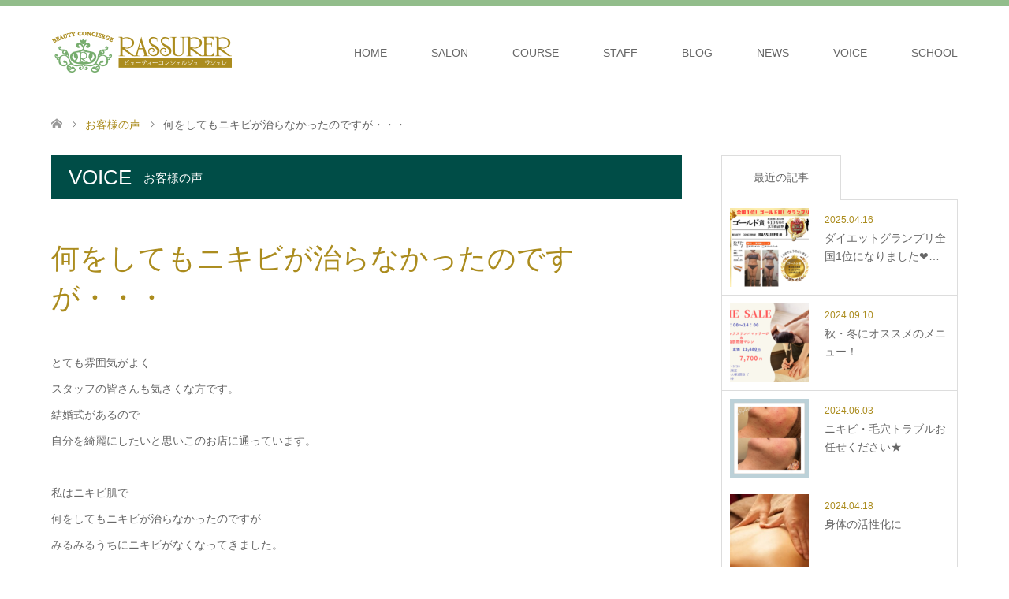

--- FILE ---
content_type: text/html; charset=UTF-8
request_url: https://www.rassurer.net/voice/32/
body_size: 10760
content:
<!DOCTYPE html>
<html dir="ltr" lang="ja" prefix="og: https://ogp.me/ns#">
<head>
<meta charset="UTF-8">
<!--[if IE]><meta http-equiv="X-UA-Compatible" content="IE=edge"><![endif]-->
<meta name="viewport" content="width=device-width">
<meta name="description" content="鹿児島市エステティックサロン　ビューティコンシェルジュ ラシュレ">
<link rel="pingback" href="https://www.rassurer.net/wp/xmlrpc.php">
<link rel="shortcut icon" href="https://www.rassurer.net/wp/wp-content/uploads/tcd-w/favicon.png">
<style>img:is([sizes="auto" i], [sizes^="auto," i]) { contain-intrinsic-size: 3000px 1500px }</style>
<!-- All in One SEO 4.7.2 - aioseo.com -->
<title>何をしてもニキビが治らなかったのですが・・・ - ラシュレ 鹿児島天文館のエステティックサロン</title>
<meta name="robots" content="max-image-preview:large" />
<meta name="google-site-verification" content="FUOHrkNBrIibwYNo1Wui9Lv1Ksjq92_q04-jVTIm8Ho" />
<link rel="canonical" href="https://www.rassurer.net/voice/32/" />
<meta name="generator" content="All in One SEO (AIOSEO) 4.7.2" />
<meta property="og:locale" content="ja_JP" />
<meta property="og:site_name" content="ラシュレ 鹿児島天文館のエステティックサロン - 鹿児島市エステティックサロン　ビューティコンシェルジュ ラシュレ" />
<meta property="og:type" content="article" />
<meta property="og:title" content="何をしてもニキビが治らなかったのですが・・・ - ラシュレ 鹿児島天文館のエステティックサロン" />
<meta property="og:url" content="https://www.rassurer.net/voice/32/" />
<meta property="article:published_time" content="2019-04-26T02:20:02+00:00" />
<meta property="article:modified_time" content="2019-04-26T02:20:02+00:00" />
<meta name="twitter:card" content="summary" />
<meta name="twitter:title" content="何をしてもニキビが治らなかったのですが・・・ - ラシュレ 鹿児島天文館のエステティックサロン" />
<script type="application/ld+json" class="aioseo-schema">
{"@context":"https:\/\/schema.org","@graph":[{"@type":"BreadcrumbList","@id":"https:\/\/www.rassurer.net\/voice\/32\/#breadcrumblist","itemListElement":[{"@type":"ListItem","@id":"https:\/\/www.rassurer.net\/#listItem","position":1,"name":"\u5bb6","item":"https:\/\/www.rassurer.net\/","nextItem":"https:\/\/www.rassurer.net\/voice\/32\/#listItem"},{"@type":"ListItem","@id":"https:\/\/www.rassurer.net\/voice\/32\/#listItem","position":2,"name":"\u4f55\u3092\u3057\u3066\u3082\u30cb\u30ad\u30d3\u304c\u6cbb\u3089\u306a\u304b\u3063\u305f\u306e\u3067\u3059\u304c\u30fb\u30fb\u30fb","previousItem":"https:\/\/www.rassurer.net\/#listItem"}]},{"@type":"Organization","@id":"https:\/\/www.rassurer.net\/#organization","name":"\u30e9\u30b7\u30e5\u30ec\u3000\u9e7f\u5150\u5cf6\u5929\u6587\u9928\u306e\u30a8\u30b9\u30c6\u30c6\u30a3\u30c3\u30af\u30b5\u30ed\u30f3","description":"\u9e7f\u5150\u5cf6\u5e02\u30a8\u30b9\u30c6\u30c6\u30a3\u30c3\u30af\u30b5\u30ed\u30f3\u3000\u30d3\u30e5\u30fc\u30c6\u30a3\u30b3\u30f3\u30b7\u30a7\u30eb\u30b8\u30e5 \u30e9\u30b7\u30e5\u30ec","url":"https:\/\/www.rassurer.net\/"},{"@type":"WebPage","@id":"https:\/\/www.rassurer.net\/voice\/32\/#webpage","url":"https:\/\/www.rassurer.net\/voice\/32\/","name":"\u4f55\u3092\u3057\u3066\u3082\u30cb\u30ad\u30d3\u304c\u6cbb\u3089\u306a\u304b\u3063\u305f\u306e\u3067\u3059\u304c\u30fb\u30fb\u30fb - \u30e9\u30b7\u30e5\u30ec \u9e7f\u5150\u5cf6\u5929\u6587\u9928\u306e\u30a8\u30b9\u30c6\u30c6\u30a3\u30c3\u30af\u30b5\u30ed\u30f3","inLanguage":"ja","isPartOf":{"@id":"https:\/\/www.rassurer.net\/#website"},"breadcrumb":{"@id":"https:\/\/www.rassurer.net\/voice\/32\/#breadcrumblist"},"datePublished":"2019-04-26T11:20:02+09:00","dateModified":"2019-04-26T11:20:02+09:00"},{"@type":"WebSite","@id":"https:\/\/www.rassurer.net\/#website","url":"https:\/\/www.rassurer.net\/","name":"\u30e9\u30b7\u30e5\u30ec \u9e7f\u5150\u5cf6\u5929\u6587\u9928\u306e\u30a8\u30b9\u30c6\u30c6\u30a3\u30c3\u30af\u30b5\u30ed\u30f3","description":"\u9e7f\u5150\u5cf6\u5e02\u30a8\u30b9\u30c6\u30c6\u30a3\u30c3\u30af\u30b5\u30ed\u30f3\u3000\u30d3\u30e5\u30fc\u30c6\u30a3\u30b3\u30f3\u30b7\u30a7\u30eb\u30b8\u30e5 \u30e9\u30b7\u30e5\u30ec","inLanguage":"ja","publisher":{"@id":"https:\/\/www.rassurer.net\/#organization"}}]}
</script>
<!-- All in One SEO -->
<link rel='dns-prefetch' href='//maxcdn.bootstrapcdn.com' />
<link rel="alternate" type="application/rss+xml" title="ラシュレ 鹿児島天文館のエステティックサロン &raquo; フィード" href="https://www.rassurer.net/feed/" />
<link rel="alternate" type="application/rss+xml" title="ラシュレ 鹿児島天文館のエステティックサロン &raquo; コメントフィード" href="https://www.rassurer.net/comments/feed/" />
<script type="text/javascript">
/* <![CDATA[ */
window._wpemojiSettings = {"baseUrl":"https:\/\/s.w.org\/images\/core\/emoji\/16.0.1\/72x72\/","ext":".png","svgUrl":"https:\/\/s.w.org\/images\/core\/emoji\/16.0.1\/svg\/","svgExt":".svg","source":{"concatemoji":"https:\/\/www.rassurer.net\/wp\/wp-includes\/js\/wp-emoji-release.min.js?ver=6.8.3"}};
/*! This file is auto-generated */
!function(s,n){var o,i,e;function c(e){try{var t={supportTests:e,timestamp:(new Date).valueOf()};sessionStorage.setItem(o,JSON.stringify(t))}catch(e){}}function p(e,t,n){e.clearRect(0,0,e.canvas.width,e.canvas.height),e.fillText(t,0,0);var t=new Uint32Array(e.getImageData(0,0,e.canvas.width,e.canvas.height).data),a=(e.clearRect(0,0,e.canvas.width,e.canvas.height),e.fillText(n,0,0),new Uint32Array(e.getImageData(0,0,e.canvas.width,e.canvas.height).data));return t.every(function(e,t){return e===a[t]})}function u(e,t){e.clearRect(0,0,e.canvas.width,e.canvas.height),e.fillText(t,0,0);for(var n=e.getImageData(16,16,1,1),a=0;a<n.data.length;a++)if(0!==n.data[a])return!1;return!0}function f(e,t,n,a){switch(t){case"flag":return n(e,"\ud83c\udff3\ufe0f\u200d\u26a7\ufe0f","\ud83c\udff3\ufe0f\u200b\u26a7\ufe0f")?!1:!n(e,"\ud83c\udde8\ud83c\uddf6","\ud83c\udde8\u200b\ud83c\uddf6")&&!n(e,"\ud83c\udff4\udb40\udc67\udb40\udc62\udb40\udc65\udb40\udc6e\udb40\udc67\udb40\udc7f","\ud83c\udff4\u200b\udb40\udc67\u200b\udb40\udc62\u200b\udb40\udc65\u200b\udb40\udc6e\u200b\udb40\udc67\u200b\udb40\udc7f");case"emoji":return!a(e,"\ud83e\udedf")}return!1}function g(e,t,n,a){var r="undefined"!=typeof WorkerGlobalScope&&self instanceof WorkerGlobalScope?new OffscreenCanvas(300,150):s.createElement("canvas"),o=r.getContext("2d",{willReadFrequently:!0}),i=(o.textBaseline="top",o.font="600 32px Arial",{});return e.forEach(function(e){i[e]=t(o,e,n,a)}),i}function t(e){var t=s.createElement("script");t.src=e,t.defer=!0,s.head.appendChild(t)}"undefined"!=typeof Promise&&(o="wpEmojiSettingsSupports",i=["flag","emoji"],n.supports={everything:!0,everythingExceptFlag:!0},e=new Promise(function(e){s.addEventListener("DOMContentLoaded",e,{once:!0})}),new Promise(function(t){var n=function(){try{var e=JSON.parse(sessionStorage.getItem(o));if("object"==typeof e&&"number"==typeof e.timestamp&&(new Date).valueOf()<e.timestamp+604800&&"object"==typeof e.supportTests)return e.supportTests}catch(e){}return null}();if(!n){if("undefined"!=typeof Worker&&"undefined"!=typeof OffscreenCanvas&&"undefined"!=typeof URL&&URL.createObjectURL&&"undefined"!=typeof Blob)try{var e="postMessage("+g.toString()+"("+[JSON.stringify(i),f.toString(),p.toString(),u.toString()].join(",")+"));",a=new Blob([e],{type:"text/javascript"}),r=new Worker(URL.createObjectURL(a),{name:"wpTestEmojiSupports"});return void(r.onmessage=function(e){c(n=e.data),r.terminate(),t(n)})}catch(e){}c(n=g(i,f,p,u))}t(n)}).then(function(e){for(var t in e)n.supports[t]=e[t],n.supports.everything=n.supports.everything&&n.supports[t],"flag"!==t&&(n.supports.everythingExceptFlag=n.supports.everythingExceptFlag&&n.supports[t]);n.supports.everythingExceptFlag=n.supports.everythingExceptFlag&&!n.supports.flag,n.DOMReady=!1,n.readyCallback=function(){n.DOMReady=!0}}).then(function(){return e}).then(function(){var e;n.supports.everything||(n.readyCallback(),(e=n.source||{}).concatemoji?t(e.concatemoji):e.wpemoji&&e.twemoji&&(t(e.twemoji),t(e.wpemoji)))}))}((window,document),window._wpemojiSettings);
/* ]]> */
</script>
<!-- <link rel='stylesheet' id='style-css' href='https://www.rassurer.net/wp/wp-content/themes/skin_tcd046-child-official/style.css?ver=1.8.1' type='text/css' media='all' /> -->
<!-- <link rel='stylesheet' id='sbr_styles-css' href='https://www.rassurer.net/wp/wp-content/plugins/reviews-feed/assets/css/sbr-styles.css?ver=1.2.0' type='text/css' media='all' /> -->
<!-- <link rel='stylesheet' id='sbi_styles-css' href='https://www.rassurer.net/wp/wp-content/plugins/instagram-feed/css/sbi-styles.min.css?ver=6.5.1' type='text/css' media='all' /> -->
<link rel="stylesheet" type="text/css" href="//www.rassurer.net/wp/wp-content/cache/wpfc-minified/e5yyj2w6/9re3c.css" media="all"/>
<style id='wp-emoji-styles-inline-css' type='text/css'>
img.wp-smiley, img.emoji {
display: inline !important;
border: none !important;
box-shadow: none !important;
height: 1em !important;
width: 1em !important;
margin: 0 0.07em !important;
vertical-align: -0.1em !important;
background: none !important;
padding: 0 !important;
}
</style>
<!-- <link rel='stylesheet' id='wp-block-library-css' href='https://www.rassurer.net/wp/wp-includes/css/dist/block-library/style.min.css?ver=6.8.3' type='text/css' media='all' /> -->
<link rel="stylesheet" type="text/css" href="//www.rassurer.net/wp/wp-content/cache/wpfc-minified/m1948day/fkjc9.css" media="all"/>
<style id='classic-theme-styles-inline-css' type='text/css'>
/*! This file is auto-generated */
.wp-block-button__link{color:#fff;background-color:#32373c;border-radius:9999px;box-shadow:none;text-decoration:none;padding:calc(.667em + 2px) calc(1.333em + 2px);font-size:1.125em}.wp-block-file__button{background:#32373c;color:#fff;text-decoration:none}
</style>
<style id='global-styles-inline-css' type='text/css'>
:root{--wp--preset--aspect-ratio--square: 1;--wp--preset--aspect-ratio--4-3: 4/3;--wp--preset--aspect-ratio--3-4: 3/4;--wp--preset--aspect-ratio--3-2: 3/2;--wp--preset--aspect-ratio--2-3: 2/3;--wp--preset--aspect-ratio--16-9: 16/9;--wp--preset--aspect-ratio--9-16: 9/16;--wp--preset--color--black: #000000;--wp--preset--color--cyan-bluish-gray: #abb8c3;--wp--preset--color--white: #ffffff;--wp--preset--color--pale-pink: #f78da7;--wp--preset--color--vivid-red: #cf2e2e;--wp--preset--color--luminous-vivid-orange: #ff6900;--wp--preset--color--luminous-vivid-amber: #fcb900;--wp--preset--color--light-green-cyan: #7bdcb5;--wp--preset--color--vivid-green-cyan: #00d084;--wp--preset--color--pale-cyan-blue: #8ed1fc;--wp--preset--color--vivid-cyan-blue: #0693e3;--wp--preset--color--vivid-purple: #9b51e0;--wp--preset--gradient--vivid-cyan-blue-to-vivid-purple: linear-gradient(135deg,rgba(6,147,227,1) 0%,rgb(155,81,224) 100%);--wp--preset--gradient--light-green-cyan-to-vivid-green-cyan: linear-gradient(135deg,rgb(122,220,180) 0%,rgb(0,208,130) 100%);--wp--preset--gradient--luminous-vivid-amber-to-luminous-vivid-orange: linear-gradient(135deg,rgba(252,185,0,1) 0%,rgba(255,105,0,1) 100%);--wp--preset--gradient--luminous-vivid-orange-to-vivid-red: linear-gradient(135deg,rgba(255,105,0,1) 0%,rgb(207,46,46) 100%);--wp--preset--gradient--very-light-gray-to-cyan-bluish-gray: linear-gradient(135deg,rgb(238,238,238) 0%,rgb(169,184,195) 100%);--wp--preset--gradient--cool-to-warm-spectrum: linear-gradient(135deg,rgb(74,234,220) 0%,rgb(151,120,209) 20%,rgb(207,42,186) 40%,rgb(238,44,130) 60%,rgb(251,105,98) 80%,rgb(254,248,76) 100%);--wp--preset--gradient--blush-light-purple: linear-gradient(135deg,rgb(255,206,236) 0%,rgb(152,150,240) 100%);--wp--preset--gradient--blush-bordeaux: linear-gradient(135deg,rgb(254,205,165) 0%,rgb(254,45,45) 50%,rgb(107,0,62) 100%);--wp--preset--gradient--luminous-dusk: linear-gradient(135deg,rgb(255,203,112) 0%,rgb(199,81,192) 50%,rgb(65,88,208) 100%);--wp--preset--gradient--pale-ocean: linear-gradient(135deg,rgb(255,245,203) 0%,rgb(182,227,212) 50%,rgb(51,167,181) 100%);--wp--preset--gradient--electric-grass: linear-gradient(135deg,rgb(202,248,128) 0%,rgb(113,206,126) 100%);--wp--preset--gradient--midnight: linear-gradient(135deg,rgb(2,3,129) 0%,rgb(40,116,252) 100%);--wp--preset--font-size--small: 13px;--wp--preset--font-size--medium: 20px;--wp--preset--font-size--large: 36px;--wp--preset--font-size--x-large: 42px;--wp--preset--spacing--20: 0.44rem;--wp--preset--spacing--30: 0.67rem;--wp--preset--spacing--40: 1rem;--wp--preset--spacing--50: 1.5rem;--wp--preset--spacing--60: 2.25rem;--wp--preset--spacing--70: 3.38rem;--wp--preset--spacing--80: 5.06rem;--wp--preset--shadow--natural: 6px 6px 9px rgba(0, 0, 0, 0.2);--wp--preset--shadow--deep: 12px 12px 50px rgba(0, 0, 0, 0.4);--wp--preset--shadow--sharp: 6px 6px 0px rgba(0, 0, 0, 0.2);--wp--preset--shadow--outlined: 6px 6px 0px -3px rgba(255, 255, 255, 1), 6px 6px rgba(0, 0, 0, 1);--wp--preset--shadow--crisp: 6px 6px 0px rgba(0, 0, 0, 1);}:where(.is-layout-flex){gap: 0.5em;}:where(.is-layout-grid){gap: 0.5em;}body .is-layout-flex{display: flex;}.is-layout-flex{flex-wrap: wrap;align-items: center;}.is-layout-flex > :is(*, div){margin: 0;}body .is-layout-grid{display: grid;}.is-layout-grid > :is(*, div){margin: 0;}:where(.wp-block-columns.is-layout-flex){gap: 2em;}:where(.wp-block-columns.is-layout-grid){gap: 2em;}:where(.wp-block-post-template.is-layout-flex){gap: 1.25em;}:where(.wp-block-post-template.is-layout-grid){gap: 1.25em;}.has-black-color{color: var(--wp--preset--color--black) !important;}.has-cyan-bluish-gray-color{color: var(--wp--preset--color--cyan-bluish-gray) !important;}.has-white-color{color: var(--wp--preset--color--white) !important;}.has-pale-pink-color{color: var(--wp--preset--color--pale-pink) !important;}.has-vivid-red-color{color: var(--wp--preset--color--vivid-red) !important;}.has-luminous-vivid-orange-color{color: var(--wp--preset--color--luminous-vivid-orange) !important;}.has-luminous-vivid-amber-color{color: var(--wp--preset--color--luminous-vivid-amber) !important;}.has-light-green-cyan-color{color: var(--wp--preset--color--light-green-cyan) !important;}.has-vivid-green-cyan-color{color: var(--wp--preset--color--vivid-green-cyan) !important;}.has-pale-cyan-blue-color{color: var(--wp--preset--color--pale-cyan-blue) !important;}.has-vivid-cyan-blue-color{color: var(--wp--preset--color--vivid-cyan-blue) !important;}.has-vivid-purple-color{color: var(--wp--preset--color--vivid-purple) !important;}.has-black-background-color{background-color: var(--wp--preset--color--black) !important;}.has-cyan-bluish-gray-background-color{background-color: var(--wp--preset--color--cyan-bluish-gray) !important;}.has-white-background-color{background-color: var(--wp--preset--color--white) !important;}.has-pale-pink-background-color{background-color: var(--wp--preset--color--pale-pink) !important;}.has-vivid-red-background-color{background-color: var(--wp--preset--color--vivid-red) !important;}.has-luminous-vivid-orange-background-color{background-color: var(--wp--preset--color--luminous-vivid-orange) !important;}.has-luminous-vivid-amber-background-color{background-color: var(--wp--preset--color--luminous-vivid-amber) !important;}.has-light-green-cyan-background-color{background-color: var(--wp--preset--color--light-green-cyan) !important;}.has-vivid-green-cyan-background-color{background-color: var(--wp--preset--color--vivid-green-cyan) !important;}.has-pale-cyan-blue-background-color{background-color: var(--wp--preset--color--pale-cyan-blue) !important;}.has-vivid-cyan-blue-background-color{background-color: var(--wp--preset--color--vivid-cyan-blue) !important;}.has-vivid-purple-background-color{background-color: var(--wp--preset--color--vivid-purple) !important;}.has-black-border-color{border-color: var(--wp--preset--color--black) !important;}.has-cyan-bluish-gray-border-color{border-color: var(--wp--preset--color--cyan-bluish-gray) !important;}.has-white-border-color{border-color: var(--wp--preset--color--white) !important;}.has-pale-pink-border-color{border-color: var(--wp--preset--color--pale-pink) !important;}.has-vivid-red-border-color{border-color: var(--wp--preset--color--vivid-red) !important;}.has-luminous-vivid-orange-border-color{border-color: var(--wp--preset--color--luminous-vivid-orange) !important;}.has-luminous-vivid-amber-border-color{border-color: var(--wp--preset--color--luminous-vivid-amber) !important;}.has-light-green-cyan-border-color{border-color: var(--wp--preset--color--light-green-cyan) !important;}.has-vivid-green-cyan-border-color{border-color: var(--wp--preset--color--vivid-green-cyan) !important;}.has-pale-cyan-blue-border-color{border-color: var(--wp--preset--color--pale-cyan-blue) !important;}.has-vivid-cyan-blue-border-color{border-color: var(--wp--preset--color--vivid-cyan-blue) !important;}.has-vivid-purple-border-color{border-color: var(--wp--preset--color--vivid-purple) !important;}.has-vivid-cyan-blue-to-vivid-purple-gradient-background{background: var(--wp--preset--gradient--vivid-cyan-blue-to-vivid-purple) !important;}.has-light-green-cyan-to-vivid-green-cyan-gradient-background{background: var(--wp--preset--gradient--light-green-cyan-to-vivid-green-cyan) !important;}.has-luminous-vivid-amber-to-luminous-vivid-orange-gradient-background{background: var(--wp--preset--gradient--luminous-vivid-amber-to-luminous-vivid-orange) !important;}.has-luminous-vivid-orange-to-vivid-red-gradient-background{background: var(--wp--preset--gradient--luminous-vivid-orange-to-vivid-red) !important;}.has-very-light-gray-to-cyan-bluish-gray-gradient-background{background: var(--wp--preset--gradient--very-light-gray-to-cyan-bluish-gray) !important;}.has-cool-to-warm-spectrum-gradient-background{background: var(--wp--preset--gradient--cool-to-warm-spectrum) !important;}.has-blush-light-purple-gradient-background{background: var(--wp--preset--gradient--blush-light-purple) !important;}.has-blush-bordeaux-gradient-background{background: var(--wp--preset--gradient--blush-bordeaux) !important;}.has-luminous-dusk-gradient-background{background: var(--wp--preset--gradient--luminous-dusk) !important;}.has-pale-ocean-gradient-background{background: var(--wp--preset--gradient--pale-ocean) !important;}.has-electric-grass-gradient-background{background: var(--wp--preset--gradient--electric-grass) !important;}.has-midnight-gradient-background{background: var(--wp--preset--gradient--midnight) !important;}.has-small-font-size{font-size: var(--wp--preset--font-size--small) !important;}.has-medium-font-size{font-size: var(--wp--preset--font-size--medium) !important;}.has-large-font-size{font-size: var(--wp--preset--font-size--large) !important;}.has-x-large-font-size{font-size: var(--wp--preset--font-size--x-large) !important;}
:where(.wp-block-post-template.is-layout-flex){gap: 1.25em;}:where(.wp-block-post-template.is-layout-grid){gap: 1.25em;}
:where(.wp-block-columns.is-layout-flex){gap: 2em;}:where(.wp-block-columns.is-layout-grid){gap: 2em;}
:root :where(.wp-block-pullquote){font-size: 1.5em;line-height: 1.6;}
</style>
<!-- <link rel='stylesheet' id='ctf_styles-css' href='https://www.rassurer.net/wp/wp-content/plugins/custom-twitter-feeds/css/ctf-styles.min.css?ver=2.2.3' type='text/css' media='all' /> -->
<!-- <link rel='stylesheet' id='tcd-maps-css' href='https://www.rassurer.net/wp/wp-content/plugins/tcd-google-maps/admin.css?ver=6.8.3' type='text/css' media='all' /> -->
<!-- <link rel='stylesheet' id='cff-css' href='https://www.rassurer.net/wp/wp-content/plugins/custom-facebook-feed/assets/css/cff-style.min.css?ver=4.2.5' type='text/css' media='all' /> -->
<link rel="stylesheet" type="text/css" href="//www.rassurer.net/wp/wp-content/cache/wpfc-minified/duarpsj8/9rc8r.css" media="all"/>
<link rel='stylesheet' id='sb-font-awesome-css' href='https://maxcdn.bootstrapcdn.com/font-awesome/4.7.0/css/font-awesome.min.css?ver=6.8.3' type='text/css' media='all' />
<!-- <link rel='stylesheet' id='parent-style-css' href='https://www.rassurer.net/wp/wp-content/themes/skin_tcd046/style.css?ver=6.8.3' type='text/css' media='all' /> -->
<!-- <link rel='stylesheet' id='child-style-css' href='https://www.rassurer.net/wp/wp-content/themes/skin_tcd046-child-official/style.css?ver=6.8.3' type='text/css' media='all' /> -->
<script src='//www.rassurer.net/wp/wp-content/cache/wpfc-minified/2prgbu8i/fkjc9.js' type="text/javascript"></script>
<!-- <script type="text/javascript" src="https://www.rassurer.net/wp/wp-includes/js/jquery/jquery.min.js?ver=3.7.1" id="jquery-core-js"></script> -->
<!-- <script type="text/javascript" src="https://www.rassurer.net/wp/wp-includes/js/jquery/jquery-migrate.min.js?ver=3.4.1" id="jquery-migrate-js"></script> -->
<link rel="https://api.w.org/" href="https://www.rassurer.net/wp-json/" /><link rel='shortlink' href='https://www.rassurer.net/?p=855' />
<link rel="alternate" title="oEmbed (JSON)" type="application/json+oembed" href="https://www.rassurer.net/wp-json/oembed/1.0/embed?url=https%3A%2F%2Fwww.rassurer.net%2Fvoice%2F32%2F" />
<link rel="alternate" title="oEmbed (XML)" type="text/xml+oembed" href="https://www.rassurer.net/wp-json/oembed/1.0/embed?url=https%3A%2F%2Fwww.rassurer.net%2Fvoice%2F32%2F&#038;format=xml" />
<!-- <link rel="stylesheet" href="https://www.rassurer.net/wp/wp-content/themes/skin_tcd046/css/design-plus.css?ver=1.8.1"> -->
<!-- <link rel="stylesheet" href="https://www.rassurer.net/wp/wp-content/themes/skin_tcd046/css/sns-botton.css?ver=1.8.1"> -->
<!-- <link rel="stylesheet" href="https://www.rassurer.net/wp/wp-content/themes/skin_tcd046/css/responsive.css?ver=1.8.1"> -->
<!-- <link rel="stylesheet" href="https://www.rassurer.net/wp/wp-content/themes/skin_tcd046/css/footer-bar.css?ver=1.8.1"> -->
<link rel="stylesheet" type="text/css" href="//www.rassurer.net/wp/wp-content/cache/wpfc-minified/fgjnd6pg/9rc8r.css" media="all"/>
<!-- <script src="https://www.rassurer.net/wp/wp-content/themes/skin_tcd046/js/jquery.easing.1.3.js?ver=1.8.1"></script> -->
<!-- <script src="https://www.rassurer.net/wp/wp-content/themes/skin_tcd046/js/jscript.js?ver=1.8.1"></script> -->
<!-- <script src="https://www.rassurer.net/wp/wp-content/themes/skin_tcd046/js/comment.js?ver=1.8.1"></script> -->
<!-- <script src="https://www.rassurer.net/wp/wp-content/themes/skin_tcd046/js/header_fix.js?ver=1.8.1"></script> -->
<style type="text/css">
body, input, textarea { font-family: "Segoe UI", Verdana, "游ゴシック", YuGothic, "Hiragino Kaku Gothic ProN", Meiryo, sans-serif; }
.rich_font { font-weight:500; font-family: "Times New Roman" , "游明朝" , "Yu Mincho" , "游明朝体" , "YuMincho" , "ヒラギノ明朝 Pro W3" , "Hiragino Mincho Pro" , "HiraMinProN-W3" , "HGS明朝E" , "ＭＳ Ｐ明朝" , "MS PMincho" , serif; }
#header .logo { font-size:24px; }
.fix_top.header_fix #header .logo { font-size:20px; }
#footer_logo .logo { font-size:24px; }
#post_title { font-size:36px; }
body, .post_content { font-size:14px; }
@media screen and (max-width:991px) {
#header .logo { font-size:18px; }
.mobile_fix_top.header_fix #header .logo { font-size:18px; }
#post_title { font-size:20px; }
body, .post_content { font-size:14px; }
}
.image {
overflow: hidden;
-webkit-transition: 0.35s;
-moz-transition: 0.35s;
-ms-transition: 0.35s;
transition: 0.35s;
}
.image img {
-webkit-transform: scale(1);
-webkit-transition-property: opacity, scale, -webkit-transform;
-webkit-transition: 0.35s;
-moz-transform: scale(1);
-moz-transition-property: opacity, scale, -moz-transform;
-moz-transition: 0.35s;
-ms-transform: scale(1);
-ms-transition-property: opacity, scale, -ms-transform;
-ms-transition: 0.35s;
-o-transform: scale(1);
-o-transition-property: opacity, scale, -o-transform;
-o-transition: 0.35s;
transform: scale(1);
transition-property: opacity, scale, -webkit-transform;
transition: 0.35s;
-webkit-backface-visibility:hidden; backface-visibility:hidden;
}
.image:hover img, a:hover .image img {
-webkit-transform: scale(1.2); -moz-transform: scale(1.2); -ms-transform: scale(1.2); -o-transform: scale(1.2); transform: scale(1.2);
}
.headline_bg_l, .headline_bg, ul.meta .category span, .page_navi a:hover, .page_navi span.current, .page_navi p.back a:hover,
#post_pagination p, #post_pagination a:hover, #previous_next_post2 a:hover, .single-news #post_meta_top .date, .single-campaign #post_meta_top .date, ol#voice_list .info .voice_button a:hover, .voice_user .voice_name, .voice_course .course_button a, .side_headline, #footer_top,
#comment_header ul li a:hover, #comment_header ul li.comment_switch_active a, #comment_header #comment_closed p, #submit_comment
{ background-color:#004D47; }
.page_navi a:hover, .page_navi span.current, #post_pagination p, #comment_header ul li.comment_switch_active a, #comment_header #comment_closed p, #guest_info input:focus, #comment_textarea textarea:focus
{ border-color:#004D47; }
#comment_header ul li.comment_switch_active a:after, #comment_header #comment_closed p:after
{ border-color:#004D47 transparent transparent transparent; }
a:hover, #global_menu > ul > li > a:hover, #bread_crumb li a, #bread_crumb li.home a:hover:before, ul.meta .date, .footer_headline, .footer_widget a:hover,
#post_title, #previous_next_post a:hover, #previous_next_post a:hover:before, #previous_next_post a:hover:after,
#recent_news .info .date, .course_category .course_category_headline, .course_category .info .headline, ol#voice_list .info .voice_name, dl.interview dt, .voice_course .course_button a:hover, ol#staff_list .info .staff_name, .staff_info .staff_detail .staff_name, .staff_info .staff_detail .staff_social_link li a:hover:before,
.styled_post_list1 .date, .collapse_category_list li a:hover, .tcdw_course_list_widget .course_list li .image, .side_widget.tcdw_banner_list_widget .side_headline, ul.banner_list li .image,
#index_content1 .caption .headline, #index_course li .image, #index_news .date, #index_voice li .info .voice_name, #index_blog .headline, .table.pb_pricemenu td.menu, .side_widget .campaign_list .date, .side_widget .news_list .date, .side_widget .staff_list .staff_name, .side_widget .voice_list .voice_name
{ color:#AB8C1E; }
#footer_bottom, a.index_blog_button:hover, .widget_search #search-btn input:hover, .widget_search #searchsubmit:hover, .widget.google_search #searchsubmit:hover, #submit_comment:hover, #header_slider .slick-dots li button:hover, #header_slider .slick-dots li.slick-active button
{ background-color:#AB8C1E; }
.post_content a, .custom-html-widget a, .custom-html-widget a:hover { color:#C2AA99; }
#archive_wrapper, #related_post ol { background-color:rgba(0,77,71,0.15); }
#index_course li.noimage .image, .course_category .noimage .imagebox, .tcdw_course_list_widget .course_list li.noimage .image { background:rgba(0,77,71,0.3); }
#index_blog, #footer_widget, .course_categories li a.active, .course_categories li a:hover, .styled_post_list1_tabs li { background-color:rgba(119,173,110,0.15); }
#index_topics { background:rgba(119,173,110,0.8); }
#header { border-top-color:rgba(119,173,110,0.8); }
@media screen and (min-width:992px) {
.fix_top.header_fix #header { background-color:rgba(119,173,110,0.8); }
#global_menu ul ul a { background-color:#004D47; }
#global_menu ul ul a:hover { background-color:#AB8C1E; }
}
@media screen and (max-width:991px) {
a.menu_button.active { background:rgba(119,173,110,0.8); };
.mobile_fix_top.header_fix #header { background-color:rgba(119,173,110,0.8); }
#global_menu { background-color:#004D47; }
#global_menu a:hover { background-color:#AB8C1E; }
}
@media screen and (max-width:991px) {
.mobile_fix_top.header_fix #header { background-color:rgba(119,173,110,0.8); }
}
</style>
<style type="text/css"></style></head>
<body id="body" class="wp-singular voice-template-default single single-voice postid-855 wp-theme-skin_tcd046 wp-child-theme-skin_tcd046-child-official fix_top">
<div id="header" class="clearfix">
<div class="header_inner">
<div id="header_logo">
<div id="logo_image">
<h1 class="logo">
<a href="https://www.rassurer.net/" title="ラシュレ 鹿児島天文館のエステティックサロン" data-label="ラシュレ 鹿児島天文館のエステティックサロン"><img class="h_logo" src="https://www.rassurer.net/wp/wp-content/uploads/2017/09/rassurer_rogo.png?1764723449" alt="ラシュレ 鹿児島天文館のエステティックサロン" title="ラシュレ 鹿児島天文館のエステティックサロン" /></a>
</h1>
</div>
<div id="logo_image_fixed">
<p class="logo"><a href="https://www.rassurer.net/" title="ラシュレ 鹿児島天文館のエステティックサロン"><img class="s_logo" src="https://www.rassurer.net/wp/wp-content/uploads/2017/09/rassurer_rogo_b.png?1764723449" alt="ラシュレ 鹿児島天文館のエステティックサロン" title="ラシュレ 鹿児島天文館のエステティックサロン" /></a></p>
</div>
</div>
<a href="#" class="menu_button"><span>menu</span></a>
<div id="global_menu">
<ul id="menu-menu_header" class="menu"><li id="menu-item-103" class="menu-item menu-item-type-post_type menu-item-object-page menu-item-home menu-item-103"><a href="https://www.rassurer.net/">HOME</a></li>
<li id="menu-item-111" class="menu-item menu-item-type-post_type menu-item-object-page menu-item-111"><a href="https://www.rassurer.net/salon/">SALON</a></li>
<li id="menu-item-216" class="menu-item menu-item-type-custom menu-item-object-custom menu-item-216"><a href="https://www.rassurer.net/course/">COURSE</a></li>
<li id="menu-item-214" class="menu-item menu-item-type-custom menu-item-object-custom menu-item-214"><a href="https://www.rassurer.net/staff/">STAFF</a></li>
<li id="menu-item-106" class="menu-item menu-item-type-post_type menu-item-object-page current_page_parent menu-item-106"><a href="https://www.rassurer.net/blog/">BLOG</a></li>
<li id="menu-item-213" class="menu-item menu-item-type-custom menu-item-object-custom menu-item-213"><a href="https://www.rassurer.net/news/">NEWS</a></li>
<li id="menu-item-212" class="menu-item menu-item-type-custom menu-item-object-custom menu-item-212"><a href="https://www.rassurer.net/voice/">VOICE</a></li>
<li id="menu-item-317" class="menu-item menu-item-type-custom menu-item-object-custom menu-item-317"><a target="_blank" href="https://www.rassurer-sch.com/">SCHOOL</a></li>
</ul>   </div>
</div>
</div><!-- END #header -->
<div id="main_contents" class="clearfix">
<div id="bread_crumb">
<ul class="clearfix" itemscope itemtype="http://schema.org/BreadcrumbList">
<li itemprop="itemListElement" itemscope itemtype="http://schema.org/ListItem" class="home"><a itemprop="item" href="https://www.rassurer.net/"><span itemprop="name">ホーム</span></a><meta itemprop="position" content="1" /></li>
<li itemprop="itemListElement" itemscope itemtype="http://schema.org/ListItem"><a itemprop="item" href="https://www.rassurer.net/voice/"><span itemprop="name">お客様の声</span></a><meta itemprop="position" content="2" /></li>
<li itemprop="itemListElement" itemscope itemtype="http://schema.org/ListItem" class="last"><span itemprop="name">何をしてもニキビが治らなかったのですが・・・</span><meta itemprop="position" content="3" /></li>
</ul>
</div>
<div id="main_col" class="clearfix">
<div id="left_col">
<div id="article">
<h2 class="headline headline_bg_l">VOICE<span>お客様の声</span></h2>
<div class="post_content">
<div class="voice_header">
<h3 id="post_title" class="rich_font">何をしてもニキビが治らなかったのですが・・・</h3>    <p>とても雰囲気がよく<br />スタッフの皆さんも気さくな方です。<br />結婚式があるので<br />自分を綺麗にしたいと思いこのお店に通っています。<br /><br />私はニキビ肌で<br />何をしてもニキビが治らなかったのですが<br />みるみるうちにニキビがなくなってきました。<br /><br /><br />スタッフの方には<br />ここのニキビなくなりましたねと<br />いってくださいます。<br />デコルテのマッサージをしてくださる時には<br />前より硬いですねや柔らかいですねなど<br />私の肌や体のことを覚えてらっしゃっていて<br />一人一人のお客さんのことをしっかり<br />考えてくれるお店なんだなぁと思います。<br /><br />美容の質問をすると<br />とてもわかりやすく答えてくださるので、<br />すごい勉強されているんだと実感します。<br /><br />もちろん技術もとても素晴らしいです！！<br /><br /><br />通うたびに<br />自分の肌に磨きがかかっているのがわかります！<br /><br />私はこんなに<br />お客さんのことを考えて<br />美容の知識そして技術をしっかり持っている<br />スタッフの皆さんがいるお店に出会えてよかったと思います。</p>    <div class="voice_info clearfix">
<div class="voice_user">
<h3 class="voice_name headline_bg">あやりさん<span>(女性/20代前半/パート)</span></h3>
</div>
</div>
</div>
</div>
<div id="previous_next_post2">
<a href="https://www.rassurer.net/voice/" class="back">お客様の声</a>
</div>
</div><!-- END #article -->
</div><!-- END #left_col -->
<div id="side_col">
<div class="widget side_widget clearfix styled_post_list1_widget" id="styled_post_list1_widget-2">
<input type="radio" id="styled_post_list1_widget-2-recent_post" name="styled_post_list1_widget-2-tab-radio" class="tab-radio tab-radio-recent_post" checked="checked" />
<ol class="styled_post_list1_tabs">
<li class="tab-label-recent_post"><label for="styled_post_list1_widget-2-recent_post">最近の記事</label></li>
</ol>
<ol class="styled_post_list1 tab-content-recent_post">
<li class="clearfix">
<a href="https://www.rassurer.net/2025/04/1-11/">
<div class="image">
<img width="150" height="150" src="https://www.rassurer.net/wp/wp-content/uploads/2025/04/4a506c0265abe397fda8b70545d0351d-150x150.png" class="attachment-size1 size-size1 wp-post-image" alt="" decoding="async" loading="lazy" srcset="https://www.rassurer.net/wp/wp-content/uploads/2025/04/4a506c0265abe397fda8b70545d0351d-150x150.png 150w, https://www.rassurer.net/wp/wp-content/uploads/2025/04/4a506c0265abe397fda8b70545d0351d-300x300.png 300w, https://www.rassurer.net/wp/wp-content/uploads/2025/04/4a506c0265abe397fda8b70545d0351d-200x200.png 200w" sizes="auto, (max-width: 150px) 100vw, 150px" />  </div>
<div class="info">
<p class="date">2025.04.16</p>   <h4 class="title">ダイエットグランプリ全国1位になりました&#x2764;…</h4>
</div>
</a>
</li>
<li class="clearfix">
<a href="https://www.rassurer.net/2024/09/10-11/">
<div class="image">
<img width="150" height="150" src="https://www.rassurer.net/wp/wp-content/uploads/2024/09/ND-R-8-150x150.png" class="attachment-size1 size-size1 wp-post-image" alt="" decoding="async" loading="lazy" srcset="https://www.rassurer.net/wp/wp-content/uploads/2024/09/ND-R-8-150x150.png 150w, https://www.rassurer.net/wp/wp-content/uploads/2024/09/ND-R-8-300x300.png 300w, https://www.rassurer.net/wp/wp-content/uploads/2024/09/ND-R-8-200x200.png 200w" sizes="auto, (max-width: 150px) 100vw, 150px" />  </div>
<div class="info">
<p class="date">2024.09.10</p>   <h4 class="title">秋・冬にオススメのメニュー！</h4>
</div>
</a>
</li>
<li class="clearfix">
<a href="https://www.rassurer.net/2024/06/3-9/">
<div class="image">
<img width="150" height="150" src="https://www.rassurer.net/wp/wp-content/uploads/2024/06/a29a4e4ac5f5a881243108d7ce5a7d26-150x150.png" class="attachment-size1 size-size1 wp-post-image" alt="" decoding="async" loading="lazy" srcset="https://www.rassurer.net/wp/wp-content/uploads/2024/06/a29a4e4ac5f5a881243108d7ce5a7d26-150x150.png 150w, https://www.rassurer.net/wp/wp-content/uploads/2024/06/a29a4e4ac5f5a881243108d7ce5a7d26-400x400.png 400w, https://www.rassurer.net/wp/wp-content/uploads/2024/06/a29a4e4ac5f5a881243108d7ce5a7d26-800x800.png 800w, https://www.rassurer.net/wp/wp-content/uploads/2024/06/a29a4e4ac5f5a881243108d7ce5a7d26-768x768.png 768w, https://www.rassurer.net/wp/wp-content/uploads/2024/06/a29a4e4ac5f5a881243108d7ce5a7d26-300x300.png 300w, https://www.rassurer.net/wp/wp-content/uploads/2024/06/a29a4e4ac5f5a881243108d7ce5a7d26-200x200.png 200w, https://www.rassurer.net/wp/wp-content/uploads/2024/06/a29a4e4ac5f5a881243108d7ce5a7d26.png 1080w" sizes="auto, (max-width: 150px) 100vw, 150px" />  </div>
<div class="info">
<p class="date">2024.06.03</p>   <h4 class="title">ニキビ・毛穴トラブルお任せください★</h4>
</div>
</a>
</li>
<li class="clearfix">
<a href="https://www.rassurer.net/2024/04/418/">
<div class="image">
<img width="150" height="150" src="https://www.rassurer.net/wp/wp-content/uploads/2024/04/6c72f43c6a3f052559536d216d48e1dc_t_jpeg-150x150.jpg" class="attachment-size1 size-size1 wp-post-image" alt="" decoding="async" loading="lazy" srcset="https://www.rassurer.net/wp/wp-content/uploads/2024/04/6c72f43c6a3f052559536d216d48e1dc_t_jpeg-150x150.jpg 150w, https://www.rassurer.net/wp/wp-content/uploads/2024/04/6c72f43c6a3f052559536d216d48e1dc_t_jpeg-300x300.jpg 300w, https://www.rassurer.net/wp/wp-content/uploads/2024/04/6c72f43c6a3f052559536d216d48e1dc_t_jpeg-200x200.jpg 200w" sizes="auto, (max-width: 150px) 100vw, 150px" />  </div>
<div class="info">
<p class="date">2024.04.18</p>   <h4 class="title">身体の活性化に</h4>
</div>
</a>
</li>
<li class="clearfix">
<a href="https://www.rassurer.net/2024/03/16-14/">
<div class="image">
<img width="150" height="150" src="https://www.rassurer.net/wp/wp-content/uploads/2024/03/ND-R-150x150.png" class="attachment-size1 size-size1 wp-post-image" alt="" decoding="async" loading="lazy" srcset="https://www.rassurer.net/wp/wp-content/uploads/2024/03/ND-R-150x150.png 150w, https://www.rassurer.net/wp/wp-content/uploads/2024/03/ND-R-300x300.png 300w, https://www.rassurer.net/wp/wp-content/uploads/2024/03/ND-R-200x200.png 200w" sizes="auto, (max-width: 150px) 100vw, 150px" />  </div>
<div class="info">
<p class="date">2024.03.16</p>   <h4 class="title">２分で分かる！ND-Rの&#8221;秘密”</h4>
</div>
</a>
</li>
</ol>
</div>
<div class="widget side_widget clearfix ml_ad_widget" id="ml_ad_widget-5">
<a href="https://www.rassurer-sch.com/" target="_blank"><img src="https://www.rassurer.net/wp/wp-content/uploads/2017/10/161124sb-bnr-school.png" alt="" /></a>
</div>
<div class="widget side_widget clearfix tcdw_banner_list_widget" id="tcdw_banner_list_widget-8">
<ul class="banner_list">
<li><a class="image" href="http://b.hpr.jp/kr/hp/H000191564/" target="_blank"><img src="https://www.rassurer.net/wp/wp-content/uploads/2017/11/reserve.png" alt="" /></a></li>
</ul>
</div>
</div>
</div><!-- END #main_col -->

</div><!-- END #main_contents -->
<div id="footer_widget">
<div class="footer_inner">
</div>
</div>
<div id="footer_top">
<div class="footer_inner">
<!-- footer logo -->
<div id="footer_logo">
<div class="logo_area">
<p class="logo"><a href="https://www.rassurer.net/" title="ラシュレ 鹿児島天文館のエステティックサロン"><img class="f_logo" src="https://www.rassurer.net/wp/wp-content/uploads/2017/09/rassurer_rogo.png?1764723449" alt="ラシュレ 鹿児島天文館のエステティックサロン" title="ラシュレ 鹿児島天文館のエステティックサロン" /></a></p>
</div>
</div>
<p id="footer_address">
<span class="mr10">ビューティーコンシェルジュ　ラシュレ</span><br />
鹿児島県鹿児島市東千石町17-7　ラシュレビル4F <br />
<span class="ml10">TEL：099-219-1929</span>   </p>
<!-- social button -->
<ul class="clearfix" id="footer_social_link">
<li class="twitter"><a href="https://twitter.com/RASSURER2008" target="_blank">Twitter</a></li>
<li class="facebook"><a href="https://www.facebook.com/2008.10.14.rassurer/" target="_blank">Facebook</a></li>
<li class="insta"><a href="https://www.instagram.com/rassurer_1014/" target="_blank">Instagram</a></li>
<li class="rss"><a href="https://www.rassurer.net/feed/" target="_blank">RSS</a></li>
</ul>
</div><!-- END #footer_top_inner -->
</div><!-- END #footer_top -->
<div id="footer_bottom">
<div class="footer_inner">
<p id="copyright" class=""><span>Copyright </span>&copy; <a href="https://www.rassurer.net/">ラシュレ 鹿児島天文館のエステティックサロン</a>. All Rights Reserved.</p>
<div id="return_top">
<a href="#body"><span>PAGE TOP</span></a>
</div><!-- END #return_top -->
</div><!-- END #footer_bottom_inner -->
</div><!-- END #footer_bottom -->
<script>
jQuery(document).ready(function($){
});
</script>
<script type="speculationrules">
{"prefetch":[{"source":"document","where":{"and":[{"href_matches":"\/*"},{"not":{"href_matches":["\/wp\/wp-*.php","\/wp\/wp-admin\/*","\/wp\/wp-content\/uploads\/*","\/wp\/wp-content\/*","\/wp\/wp-content\/plugins\/*","\/wp\/wp-content\/themes\/skin_tcd046-child-official\/*","\/wp\/wp-content\/themes\/skin_tcd046\/*","\/*\\?(.+)"]}},{"not":{"selector_matches":"a[rel~=\"nofollow\"]"}},{"not":{"selector_matches":".no-prefetch, .no-prefetch a"}}]},"eagerness":"conservative"}]}
</script>
<!-- Custom Facebook Feed JS -->
<script type="text/javascript">var cffajaxurl = "https://www.rassurer.net/wp/wp-admin/admin-ajax.php";
var cfflinkhashtags = "true";
</script>
<!-- YouTube Feeds JS -->
<script type="text/javascript">
</script>
<!-- Instagram Feed JS -->
<script type="text/javascript">
var sbiajaxurl = "https://www.rassurer.net/wp/wp-admin/admin-ajax.php";
</script>
<script type="text/javascript" src="https://www.rassurer.net/wp/wp-includes/js/comment-reply.min.js?ver=6.8.3" id="comment-reply-js" async="async" data-wp-strategy="async"></script>
<script type="text/javascript" src="https://www.rassurer.net/wp/wp-content/plugins/custom-facebook-feed/assets/js/cff-scripts.min.js?ver=4.2.5" id="cffscripts-js"></script>
</body>
</html><!-- WP Fastest Cache file was created in 0.075927019119263 seconds, on 03-12-25 9:57:30 --><!-- need to refresh to see cached version -->